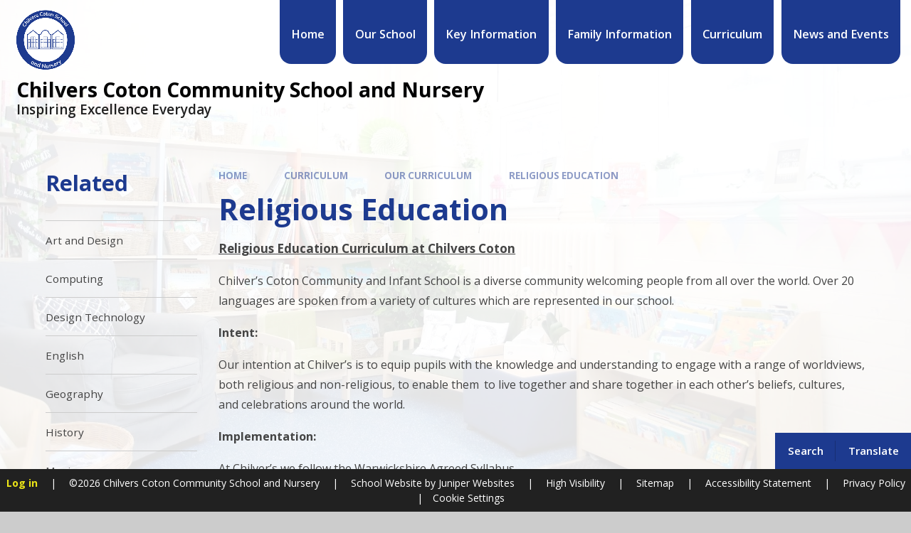

--- FILE ---
content_type: application/javascript
request_url: https://www.chilvers-coton.co.uk/_includes/js/primarysite/themes/picture-block-slideshow/galleria.picture-block-slideshow.min.js?cache=260126
body_size: 1644
content:
!function(n){var t=setInterval(function(){"function"==typeof Galleria&&(clearInterval(t),Galleria.addTheme({name:"picture-block-slideshow",author:"Phil Brooks (Primarysite)",css:!1,version:1.61,defaults:{thumbnails:!0,thumbCrop:"landscape",imageCrop:"landscape",showCounter:!0,fullscreenCrop:!1,preload:0,idleTime:2e3,idleMode:"hover",idleSpeed:500,_toggleInfo:!0},init:function(t){this.addElement("info-link","info-close"),this.append({info:["info-link","info-close"]});var i=this.$("info-link,info-close,info-text"),e=Galleria.TOUCH;this.$("loader,counter").show().css("opacity",.4),e||(this.addIdleState(this.get("image-nav-left"),{left:-50}),this.addIdleState(this.get("image-nav-right"),{right:-50}),this.addIdleState(this.get("counter"),{opacity:0}),this.addIdleState(this.get("info"),{bottom:-(this.get("info").getBoundingClientRect().height+50)})),e&&i.hide(),this.bind("thumbnail",function(t){e?n(t.thumbTarget).css("opacity",this.getIndex()?1:.6).bind("click:fast",function(){n(this).css("opacity",1).parent().siblings().children().css("opacity",.6)}):(n(t.thumbTarget).css("opacity",.6).parent().hover(function(){n(this).not(".active").children().stop().fadeTo(100,1)},function(){n(this).not(".active").children().stop().fadeTo(400,.6)}),t.index===this.getIndex()&&n(t.thumbTarget).css("opacity",1))});this.bind("loadstart",function(t){t.cached||this.$("loader").show().fadeTo(200,.4),window.setTimeout(function(){n(t.thumbTarget).css("opacity",1).parent().siblings().children().css("opacity",.6)},e?300:0),this.$("info").toggle(this.hasInfo())}),this.bind("loadfinish",function(t){this.$("loader").fadeOut(200)})}}))},500)}(jQuery);